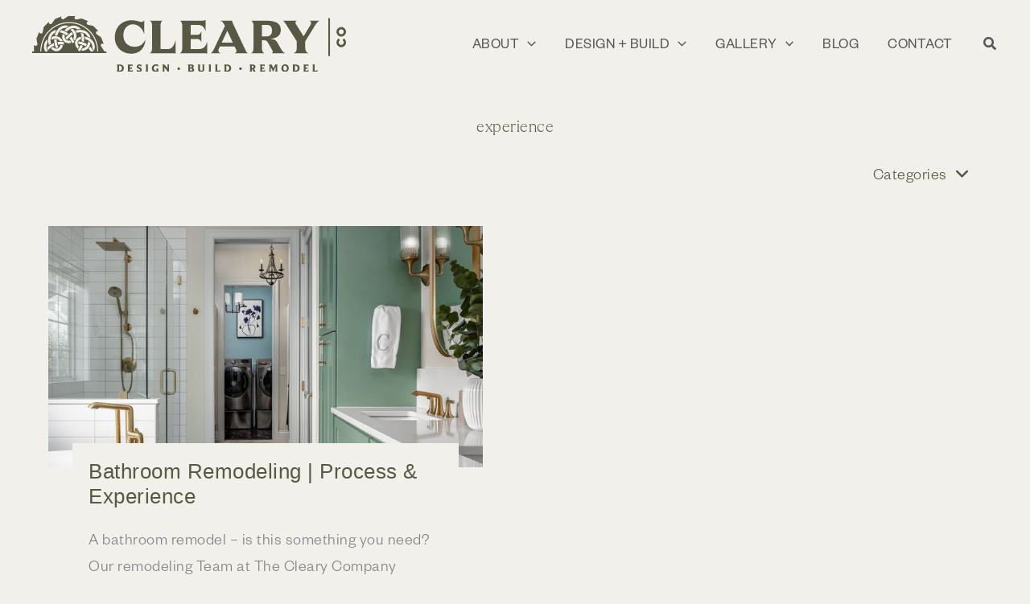

--- FILE ---
content_type: text/css; charset=utf-8
request_url: https://www.clearycompany.com/wp-content/themes/robintek-child-theme/style.css?ver=1.0.1
body_size: 3243
content:
/**
Theme Name: Robintek Child Theme
Author: Robintek
Author URI: https://robintek.com/
Description: Robintek Child Theme
Version: 1.0.0
License: GNU General Public License v2 or later
License URI: http://www.gnu.org/licenses/gpl-2.0.html
Text Domain: robintek-child-theme
Template: astra
*/


/*==== FONTS ========================================================================================*/


/* FG Light */
@font-face {
    font-family: FoundersGrotesk;
    src: url(/wp-content/themes/robintek-child-theme/fonts/FoundersGrotesk-Light.otf) format('truetype');
    font-style: normal;
    font-weight: 100;
}
@font-face {
    font-family: FoundersGrotesk;
    src: url(/wp-content/themes/robintek-child-theme/fonts/FoundersGrotesk-Light.otf) format('truetype');
    font-style: normal;
    font-weight: 200;
}
@font-face {
    font-family: FoundersGrotesk;
    src: url(/wp-content/themes/robintek-child-theme/fonts/FoundersGrotesk-Light.otf) format('truetype');
    font-style: normal;
    font-weight: 300;
}

/* FG Normal */
@font-face {
    font-family: FoundersGrotesk;
    src: url(/wp-content/themes/robintek-child-theme/fonts/FoundersGrotesk-Regular.otf) format('truetype');
    font-style: normal;    
    font-weight: 400;
}

/* FG Medium */
@font-face {
    font-family: FoundersGrotesk;
    src: url(/wp-content/themes/robintek-child-theme/fonts/FoundersGrotesk-Medium.otf) format('truetype');
    font-style: normal;
    font-weight: 500;
}

/* FG Semibold */
@font-face {
    font-family: FoundersGrotesk;
    src: url(/wp-content/themes/robintek-child-theme/fonts/FoundersGrotesk-Semibold.otf) format('truetype');
    font-style: normal;
    font-weight: 600;
}

/* FG Bold */
@font-face {
    font-family: FoundersGrotesk;
    src: url(/wp-content/themes/robintek-child-theme/fonts/FoundersGrotesk-Bold.otf) format('truetype');
    font-style: normal;    
    font-weight: 700;
}

/* AP Thin */
@font-face {
    font-family: Apris;
    src: url(/wp-content/themes/robintek-child-theme/fonts/Apris-Thin.otf) format('truetype');
    font-style: normal;
    font-weight: 100;
}

/* AP Light */
@font-face {
    font-family: Apris;
    src: url(/wp-content/themes/robintek-child-theme/fonts/Apris-Light.otf) format('truetype');
    font-style: normal;
    font-weight: 300;
}

/* AP Normal */
@font-face {
    font-family: Apris;
    src: url(/wp-content/themes/robintek-child-theme/fonts/Apris-Regular.otf) format('truetype');
    font-style: normal;    
    font-weight: 400;
}

/* AP Medium */
@font-face {
    font-family: Apris;
    src: url(/wp-content/themes/robintek-child-theme/fonts/Apris-Medium.otf) format('truetype');
    font-style: normal;
    font-weight: 500;
}

/* AP Bold */
@font-face {
    font-family: Apris;
    src: url(/wp-content/themes/robintek-child-theme/fonts/Apris-Bold.otf) format('truetype');
    font-style: normal;    
    font-weight: 700;
}

/* AP Black */
@font-face {
    font-family: Apris;
    src: url(/wp-content/themes/robintek-child-theme/fonts/Apris-Black.otf) format('truetype');
    font-style: normal;
    font-weight: 900;
}

body, 
.founders {
    font-family: FoundersGrotesk, sans-serif;
}
h1, 
h2, 
h3, 
.apris {
    font-family: Apris, serif;
}


/*==== HEADER =======================================================================================*/



/*==== FOOTER =======================================================================================*/

.ast-builder-footer-grid-columns {
    grid-column-gap: 40px;
}
.ast-builder-button-wrap .ast-custom-button-link {
    text-align: center;
    line-height: 1.2;
}
.ast-footer-social-wrap path {
    fill: inherit!important;
}

/*==== BUTTONS ======================================================================================*/

.btn-arrow .uabb-creative-button i {
    font-size: 20px;
}

.btn-arrow a span::after {
    background-color: currentColor;
    bottom: 0;
    content: "";
    display: block;
    height: 1px;
    position: absolute;
    transition: all .4s ease-out;
    width: 0
}

.btn-arrow a:hover span::after {
    width: 100%;
}

/*==== Events Calendar =======================================================================================*/
.tribe-events-calendar-list__event,
.tribe-events-calendar-latest-past__event {
    width: 100%
}
 

/*==== CUSTOM =======================================================================================*/

.entry-content p:last-child {
    margin-bottom: 0;
}
.btn-box .uabb-module-content {
    padding-top: 300px;
}
.btn-box .uabb-ultb3-img {
    height: 100%;
}
.btn-box .uabb-ultb3-info {
    transition: all 200ms linear;
    padding: 15px 15px 10px 15px;
}
.btn-box-steel .uabb-ultb3-info {
    background-color: rgba(88,87,92,0.7);
}
.btn-box-steel:hover .uabb-ultb3-info {
    background-color: rgba(88,87,92,0.9);
}
.btn-box-pine .uabb-ultb3-info {
    background-color: rgba(88,88,68,0.7);
}
.btn-box-pine:hover .uabb-ultb3-info {
    background-color: rgba(88,88,68,0.9);
}
.btn-box-earth .uabb-ultb3-info {
    background-color: rgba(157,86,66,0.7);
}
.btn-box-earth:hover .uabb-ultb3-info {
    background-color: rgba(157,86,66,0.9);
}
.btn-box-marigold .uabb-ultb3-info {
    background-color: rgba(203,160,82,0.7);
}
.btn-box-marigold:hover .uabb-ultb3-info {
    background-color: rgba(203,160,82,0.9);
}
.col-overlap-top {
    margin-top: -100px;
}
.fl-builder-edit .col-overlap-top {
    margin-top: 0;
}
.box-featured-posts .uabb-post-thumbnail {
    max-height: 240px;
    transition: all 200ms linear;
    display: flex;
    align-items: center;
    justify-content: center;
}
.box-featured-posts .uabb-post-thumbnail:hover {
    opacity: 0.8;
}
.btn-arrow .uabb-btn-img {
    margin-top: -2px;
}
.ast-related-post-featured-section {
    max-height: 180px;
    overflow: hidden;
    display: flex;
    align-items: center;
    justify-content: center;
}
.box-interactive-banner .fl-module-content .uabb-new-ib-content {
    display: none;
}
.box-interactive-banner .fl-module-content:hover .uabb-new-ib-content {
    display: block;
}
.box-interactive-banner .fl-module-content .uabb-ib-effect-style1 .uabb-new-ib-title {
    padding-bottom: 30px;
}
.box-interactive-banner .fl-module-content:hover .uabb-ib-effect-style1 .uabb-new-ib-title {
    padding-bottom: 0;
}
.box-interactive-banner .uabb-new-ib-desc {
    background: linear-gradient(180deg, rgba(255, 255, 255, 0) 0%, rgba(0, 0, 0, 0.5) 70%);
}
.box-interactive-banner .fl-module-content:hover .uabb-new-ib-desc {
    background: linear-gradient(180deg, rgba(255, 255, 255, 0) 0%, rgba(0, 0, 0, 0) 70%);
}
#box-form input,
#box-form textarea {
    margin: 0!important;
}

/*==== Gallery Page ===================================================================================*/

.box-featured-gallery-posts .uabb-post-thumbnail {
    height: 240px;
    display: flex;
    align-items: center;
    justify-content: center;
}
.box-featured-gallery-posts .uabb-blog-post-content {
    opacity: 0;
    transition: all 200ms linear;
    background-color: rgba(88,87,92,0.9);
    height: 240px;
    margin-top: -240px;
}
.box-featured-gallery-posts .uabb-blog-post-content:hover {
    opacity: 1.0;  
}
.box-featured-gallery-posts .uabb-blog-post-content a {
    height: 240px;
    padding: 20px;
    display: flex;
    align-items: center;
    justify-content: center;
}
.box-photo-gallery .uabb-inner-mask .uabb-caption {
    display: none;
}
#mc_embed_signup {
    clear:left; 
}

/*==== Mailchimp Form =========================================================================================*/

/* MailChimp Form Embed Code - Classic - 12/17/2015 v10.7 */
#mc_embed_signup form {display:block; position:relative; text-align:left;}
#mc_embed_signup h2 {font-weight:bold; padding:0; margin:15px 0; font-size:1.4em;}
#mc_embed_signup input {border-width: 2px solid #58575c; -webkit-border-radius: 3px; -moz-border-radius: 3px; border-radius: 3px; background: transparent;}
#mc_embed_signup input[type=checkbox]{-webkit-appearance:checkbox;}
#mc_embed_signup input[type=radio]{-webkit-appearance:radio;}
#mc_embed_signup input:focus {border-color:#333;}
#mc_embed_signup .small-meta {font-size: 11px;}
#mc_embed_signup .nowrap {white-space:nowrap;}
#mc_embed_signup .button {clear:both; background-color: transparent; border-width: 2px; color: var(--ast-global-color-0);}
#mc_embed_signup .button:hover {background-color: var(--ast-global-color-0); color: var(--ast-global-color-7);}


#mc_embed_signup .mc-field-group {clear:left; position:relative; width:96%; padding-bottom:3%; min-height:50px; display:grid;}
#mc_embed_signup .size1of2 {clear:none; float:left; display:inline-block; width:46%; margin-right:4%;}
* html #mc_embed_signup .size1of2 {margin-right:2%; /* Fix for IE6 double margins. */}
#mc_embed_signup .mc-field-group label {display:block; margin-bottom:3px;}
#mc_embed_signup .mc-field-group input {display:block; width:100%; padding:8px 0; text-indent:2%;}
#mc_embed_signup .mc-field-group select {display:inline-block; width:99%; padding:5px 0; margin-bottom:2px;}
#mc_embed_signup .mc-address-fields-group {display:flex; flex-direction:row; justify-content:space-evenly; width:96%; gap:15px;}
#mc_embed_signup .mc-sms-phone-group {display:flex; flex-direction:row; justify-content:space-evenly; width:96%; gap:15px; padding-top:5px;}

#mc_embed_signup .datefield, #mc_embed_signup .phonefield-us{padding:5px 0;}
#mc_embed_signup .datefield input, #mc_embed_signup .phonefield-us input{display:inline; width:60px; margin:0 2px; letter-spacing:1px; text-align:center; padding:5px 0 2px 0;}
#mc_embed_signup .phonefield-us .phonearea input, #mc_embed_signup .phonefield-us .phonedetail1 input{width:40px;}
#mc_embed_signup .datefield .monthfield input, #mc_embed_signup .datefield .dayfield input{width:30px;}
#mc_embed_signup .datefield label, #mc_embed_signup .phonefield-us label{display:none;}

#mc_embed_signup .indicates-required {text-align:right; font-size:11px; margin-right:4%;}
#mc_embed_signup .asterisk {color:#e85c41; font-size:150%; font-weight:normal; position:relative; top:5px;}     
#mc_embed_signup .clear {clear:both;}
#mc_embed_signup .foot {display:grid; grid-template-columns: 3fr 1fr; width:96%; align-items: center;}
@media screen and (max-width:400px) {#mc_embed_signup .foot {display:grid; grid-template-columns: 1fr; width:100%; align-items: center;}}

@media screen and (max-width:400px) {#mc_embed_signup .referralBadge {width:50%;}}

#mc_embed_signup .brandingLogo {justify-self:right;}
@media screen and (max-width:400px) {#mc_embed_signup .brandingLogo {justify-self:left;}}

#mc_embed_signup .mc-field-group.input-group ul {margin:0; padding:5px 0; list-style:none;}
#mc_embed_signup .mc-field-group.input-group ul li {display:block; padding:3px 0; margin:0;}
#mc_embed_signup .mc-field-group.input-group label {display:inline;}
#mc_embed_signup .mc-field-group.input-group input {display:inline; width:auto; border:none;}

#mc_embed_signup div#mce-responses {float:left; top:-1.4em; padding:0em .5em 0em .5em; overflow:hidden; width:90%; margin: 0 5%; clear: both;}
#mc_embed_signup div.response {margin:1em 0; padding:1em .5em .5em 0; font-weight:bold; float:left; top:-1.5em; z-index:1; width:80%;}
#mc_embed_signup #mce-error-response {display:none;}
#mc_embed_signup #mce-success-response {color:#529214; display:none;}
#mc_embed_signup label.error {display:block; float:none; width:auto; margin-left:1.05em; text-align:left; padding:.5em 0;}
#mc_embed_signup .helper_text {color: #8d8985; margin-top: 2px; display: inline-block; padding: 3px; background-color: rgba(255,255,255,0.85); -webkit-border-radius: 3px; -moz-border-radius: 3px; border-radius: 3px; font-size: 14px; font-weight: normal; z-index: 1;}

#mc-embedded-subscribe {clear:both; width:auto; display:block; margin-top:1em;}
#mc_embed_signup #num-subscribers {font-size:1.1em;}
#mc_embed_signup #num-subscribers span {padding:.5em; border:1px solid #ccc; margin-right:.5em; font-weight:bold;}

#mc_embed_signup #mc-embedded-subscribe-form div.mce_inline_error {display:inline-block; margin:2px 0 1em 0; padding:3px; background-color:rgba(255,255,255,0.85); -webkit-border-radius: 3px; -moz-border-radius: 3px; border-radius: 3px; font-size:14px; font-weight:normal; z-index:1; color:#e85c41;}
#mc_embed_signup #mc-embedded-subscribe-form input.mce_inline_error {border:2px solid #e85c41;}


/*==== Blog =========================================================================================*/

.single #primary,
.archive #primary, 
.blog #primary {
    margin-top: 0;
}
.archive .post-thumb,
.blog .post-thumb {
    max-height: 300px;
    overflow: hidden;
    display: flex;
    align-items: center;
    justify-content: center;
}
.archive .entry-title,
.blog .entry-title {
    padding: 20px;
    background-color: var(--ast-global-color-4);
    margin: -60px 30px 0 30px;
    position: relative;
    z-index: 1;
}
.archive .post-content>.read-more,
.archive .ast-excerpt-container,
.blog .post-content>.read-more,
.blog .ast-excerpt-container {
    padding: 0 50px;
}
.box-accordion-menu .uabb-has-submenu-container {
    text-align: right;
    cursor: pointer;
}
.box-accordion-menu .uabb-creative-menu .sub-menu > li {
    display: inline-block;
}
.box-accordion-menu .uabb-creative-menu .sub-menu > li > a {
    padding: 8px;
}
.post .entry-content .wp-block-list {
    padding: 0 100px;
}
.post .entry-content .wp-block-heading,
.post .entry-content p {
    padding: 0 60px;
}
.post.ast-article-single .entry-header .entry-meta {
    text-align: center;
    padding-bottom: 20px;
}
.single .entry-header .post-thumb {
    text-align: center;
}

/*==== Events =========================================================================================*/

.tribe-common--breakpoint-medium.tribe-events .tribe-events-calendar-list__event {
    width: 100%;
}

/*==== MEDIA QUERIES ================================================================================*/

@media (max-width:1100px){
    .ast-logo-title-inline .site-logo-img {
        padding-right: 0;
    }
    header .custom-logo-link img, 
    .ast-header-break-point .site-branding img, 
    .ast-header-break-point .custom-logo-link img {
        width: 300px;
    }
    .ast-builder-menu-1 .menu-item > .menu-link {
        font-size: 16px;
        padding: 0 10px;
    }
    
}

@media (max-width:921px){
    .btn-box .uabb-module-content {
        padding-top: 220px;
    }
    .site-above-footer-inner-wrap,
    .site-primary-footer-wrap .ast-builder-grid-row {
        grid-template-columns: 1fr!important
    }
    .site-primary-footer-wrap[data-section="section-primary-footer-builder"].ast-footer-row-mobile-stack .site-footer-section {
        text-align: center;
        margin-bottom: 40px
    }
    .site-footer-section {
        justify-content: center
    }
    .footer-widget-area-inner,.footer-social-inner-wrap {
        text-align: center!important
    }
    .footer-widget-area img {
        max-width: 200px!important;
    }
    .site-footer-primary-section-3 {
        order: 1!important;
    }
    .site-footer-primary-section-1 {
        order: 2!important;
    }
    .site-footer-primary-section-2 {
        order: 3!important;
    }
    .site-footer-primary-section-4 {
        order: 4!important;
    }
    .site-footer-primary-section-5 {
        order: 5!important;
    }
}

@media (max-width:768px){
    .col-overlap-top {
        margin-top: 0;
    }
    .btn-box .uabb-module-content {
        padding-top: 300px;
    }
    .col-half-pic-image,
    .col-half-pic-content {
        max-width: 100%!important;
    }
    .box-timeline .uabb-timeline-marker-wrapper {
        margin-left: 8px!important;
    }
    .box-timeline .inner-date-new {
        padding-bottom: 20px;
    }
}

@media (max-width: 400px){
    header .custom-logo-link img, 
    .ast-header-break-point .site-branding img, 
    .ast-header-break-point .custom-logo-link img {
        width: 180px;
    }
}


--- FILE ---
content_type: image/svg+xml
request_url: https://www.clearycompany.com/wp-content/uploads/2025/03/Cleary-Primary-Logo-Cream.svg
body_size: 5397
content:
<?xml version="1.0" encoding="UTF-8"?>
<svg id="Layer_1" xmlns="http://www.w3.org/2000/svg" viewBox="0 0 432 385.12">
  <defs>
    <style>
      .cls-1 {
        fill: #eae1ce;
      }
    </style>
  </defs>
  <path class="cls-1" d="M346.13,373.03h-3.6l3.6-7.64v7.64ZM352.42,376.15v-3.12h-2.15v-11.17h-5.67l-7.05,14.28h8.58v.75c0,2.37-1.18,2.82-1.48,2.88h6.99c-.35-.05-1.37-.54-1.37-2.85v-.78h2.15ZM326.7,368.16c0,1.7-.97,2.88-2.48,2.88-1.78,0-2.93-1.59-2.93-3.55,0-1.7.92-2.91,2.32-2.91,1.83,0,3.1,1.59,3.1,3.58M331.06,368.72c0-4.17-2.18-7.26-6.91-7.26s-6.97,3.63-6.97,6.81,1.94,5.94,5.57,5.94c1.32,0,2.64-.48,3.58-1.48l.16.13c-1.94,3.42-4.42,5.08-8.34,6.67l6.51.46c4.09-2.34,6.4-6.73,6.4-11.27M305.16,368.16c0,1.7-.97,2.88-2.48,2.88-1.78,0-2.93-1.59-2.93-3.55,0-1.7.92-2.91,2.32-2.91,1.83,0,3.1,1.59,3.1,3.58M309.51,368.72c0-4.17-2.18-7.26-6.91-7.26s-6.97,3.63-6.97,6.81,1.94,5.94,5.57,5.94c1.32,0,2.64-.48,3.58-1.48l.16.13c-1.94,3.42-4.42,5.08-8.34,6.67l6.51.46c4.09-2.34,6.4-6.73,6.4-11.27M288.67,379.78c-.7-.4-1.67-1.43-1.67-3.9v-14.02h-3.44c-1.37,1.94-2.83,3.42-4.44,5.06v4.22s2.37-2.37,3.47-3.63v8.37c0,2.47-.94,3.5-1.64,3.9h7.72Z"/>
  <path class="cls-1" d="M139.75,361.86h-15.82l-.48,5.54h.03c.48-1.24,1.1-2.56,2.8-2.56h3.18v11.65c0,2.88-1.16,3.26-1.45,3.28h7.69c-.19-.03-1.48-.27-1.48-3.28v-11.65h2.53c2.34,0,2.96,1.32,3.47,2.56l-.46-5.54ZM116.47,374.59c0-3.36-2.69-4.71-5.06-5.76-1.8-.78-3.37-1.43-3.37-2.64,0-.83.65-1.51,2.32-1.51,1.83,0,3.96,1.24,4.84,2.8v-4.79c-1.05-.7-2.8-1.21-4.63-1.21-3.77,0-6.89,1.86-6.89,5.59,0,2.42,1.64,3.74,3.39,4.68,2.29,1.21,4.85,1.86,4.85,3.5,0,1.02-1.13,1.64-2.69,1.64-2.07,0-4.17-.89-5.62-3.74v5.68c1.37.81,3.5,1.32,5.62,1.32,3.9,0,7.24-1.77,7.24-5.57M95.63,374.05c-1.1,1.91-2.1,2.67-4.33,2.67h-3.44v-4.44h2.88c2.02,0,2.15.92,2.15.92v-4.84c-.05.16-.35.92-2.21.92h-2.83v-4.42h3.12c2.34,0,3.07,1.29,3.47,2.56v-5.54h-13.24c.24.03,1.94.38,1.94,3.23v11.14c0,3.17-1.4,3.52-1.61,3.55h13.13l.97-5.73Z"/>
  <path class="cls-1" d="M152.73,377.48c0-1.52-1.07-2.69-2.61-2.69s-2.65,1.15-2.65,2.67,1.1,2.69,2.65,2.69,2.61-1.13,2.61-2.67"/>
  <path class="cls-1" d="M377.54,321.88h31.25c-2.44-.95-4.17-2.32-5.19-4.12-1.02-1.8-1.53-4.12-1.53-6.97v-13.54l20.46-32.88.2-.3c1.49-2.51,2.92-4.53,4.28-6.06,1.36-1.53,3.02-2.77,4.99-3.72h-20.77c1.76.95,2.8,2.19,3.1,3.72.31,1.53-.22,3.41-1.58,5.65l-14.25,23-15.88-24.94c-1.02-1.49-1.46-2.85-1.32-4.07.14-1.22,1.15-2.34,3.05-3.36h-29.73c1.29.61,2.31,1.36,3.05,2.24.75.88,1.7,2.14,2.85,3.77.27.41.54.85.81,1.32l22.9,35.63v13.54c0,2.85-.51,5.18-1.53,6.97-1.02,1.8-2.75,3.17-5.19,4.12M319.86,286.87h-9.26v-24.02h9.26c4.07,0,7.09.93,9.06,2.8,1.97,1.87,2.95,4.94,2.95,9.21,0,2.85-.46,5.16-1.38,6.92-.92,1.77-2.26,3.05-4.02,3.87-1.77.81-3.97,1.22-6.62,1.22M288.1,321.88h27.18c-1.56-.88-2.73-2.17-3.51-3.87-.78-1.7-1.17-3.87-1.17-6.51v-16.49h4.79c1.9,0,3.43.36,4.58,1.07,1.15.71,2.31,2.09,3.46,4.12l8.86,15.17c.88,1.56,1.29,2.83,1.22,3.82-.07.99-.61,1.88-1.63,2.7h27.08c-1.83-1.15-3.27-2.31-4.33-3.46-1.05-1.15-2.19-2.71-3.41-4.68-.14-.27-.27-.51-.41-.71l-7.63-13.03c-1.09-1.97-2.22-3.46-3.41-4.48-1.19-1.02-2.77-1.8-4.73-2.34-1.97-.54-4.68-.85-8.14-.92,7.06-.47,12.74-2.2,17.05-5.19,4.31-2.99,6.46-7.57,6.46-13.74,0-4.55-1.22-8.23-3.67-11.04-2.44-2.82-5.9-4.85-10.38-6.11-4.48-1.26-9.98-1.88-16.49-1.88h-31.76c1.56.88,2.73,2.17,3.51,3.87.78,1.7,1.17,3.87,1.17,6.51v46.83c0,2.65-.39,4.82-1.17,6.51-.78,1.7-1.95,2.99-3.51,3.87M225.51,300.1l11.91-24.94,11.81,24.94h-23.72ZM202.81,321.88h20.16c-2.17-1.08-3.53-2.44-4.07-4.07-.54-1.63-.2-3.7,1.02-6.21l1.73-3.56h31.35l3.05,6.31c.75,1.63.98,3.07.71,4.33-.27,1.26-1.39,2.33-3.36,3.21h27.18c-1.02-.54-1.87-1.34-2.55-2.39-.68-1.05-1.46-2.46-2.34-4.22l-25.35-53.14-.2-.41c-.61-1.22-1.17-2.49-1.68-3.82-.51-1.32-.83-2.53-.97-3.61h-24.74c2.31.75,4.09,1.9,5.35,3.46,1.26,1.56,2.7,4,4.33,7.33,0,.07.02.1.05.1.03,0,.05.04.05.1l-22.6,46.73c-1.22,2.58-2.34,4.62-3.36,6.11-1.02,1.49-2.27,2.75-3.77,3.77M194.86,322.9v-24.33c-1.22,3.73-2.58,6.65-4.07,8.75-1.49,2.1-3.33,3.63-5.5,4.58-2.17.95-4.89,1.43-8.14,1.43h-17v-21.17h12.11c1.63,0,3.04.14,4.22.41,1.19.27,2.32.86,3.41,1.78,1.08.92,2,2.36,2.75,4.33v-22.4c-.75,2.24-1.66,3.9-2.75,4.99-1.09,1.09-2.21,1.77-3.36,2.04-1.15.27-2.58.41-4.27.41h-12.11v-20.87h13.84c3.26,0,5.97.43,8.14,1.27,2.17.85,4,2.24,5.5,4.17,1.49,1.93,2.85,4.6,4.07,7.99v-24.02c-1.02.88-2.09,1.44-3.21,1.68-1.12.24-2.8.36-5.04.36h-45.81c1.56.88,2.73,2.17,3.51,3.87.78,1.7,1.17,3.87,1.17,6.51v46.83c0,2.65-.39,4.82-1.17,6.51-.78,1.7-1.95,2.99-3.51,3.87h48.66c1.9,0,3.48.05,4.73.15,1.26.1,2.53.39,3.82.87M128.45,322.9v-28.2c-1.49,4.55-2.9,8.11-4.23,10.69-1.32,2.58-2.97,4.55-4.94,5.9-1.97,1.36-4.45,2.04-7.43,2.04h-15.37v-48.66c0-2.51.32-4.63.97-6.36.64-1.73,1.48-3.07,2.49-4.02h-25.96c1.56.88,2.73,2.17,3.51,3.87.78,1.7,1.17,3.87,1.17,6.51v46.83c0,2.65-.39,4.82-1.17,6.51-.78,1.7-1.95,2.99-3.51,3.87h45.6c2.04,0,3.7.05,4.99.15,1.29.1,2.58.39,3.87.87M34.81,322.9c5.56,0,10.54-1.15,14.91-3.46,4.38-2.31,7.85-5.67,10.43-10.08,2.58-4.41,4-9.74,4.28-15.98-2.11,5.09-5.11,8.89-9.01,11.4-3.9,2.51-8.43,3.77-13.59,3.77-4.68,0-8.82-.98-12.42-2.95-3.6-1.97-6.38-4.77-8.35-8.4-1.97-3.63-2.95-7.82-2.95-12.57s.88-8.55,2.65-12.01c1.76-3.46,4.19-6.12,7.28-7.99,3.09-1.87,6.6-2.8,10.53-2.8,5.02,0,9.64,1.7,13.85,5.09,4.21,3.39,7.5,8.55,9.87,15.47v-29.83c-.54,1.49-1.34,2.58-2.39,3.26-1.05.68-2.26,1.02-3.61,1.02-.88,0-1.9-.13-3.05-.41-1.15-.27-2.31-.58-3.46-.92-2.44-.68-4.73-1.22-6.87-1.63-2.14-.41-4.57-.61-7.28-.61-6.85,0-12.98,1.49-18.37,4.48-5.4,2.99-9.62,7.19-12.67,12.62C1.53,275.8,0,281.98,0,288.9s1.51,12.56,4.53,17.71c3.02,5.16,7.18,9.16,12.47,12.01,5.29,2.85,11.23,4.27,17.81,4.27"/>
  <path class="cls-1" d="M200.23,363.28c2.63,0,4.99,1.42,6.28,3.52,0,0,6.12-4.29,5.63-3.93-2.55-3.85-6.93-6.4-11.91-6.4-7.86,0-14.22,6.4-14.22,14.34s6.36,14.3,14.22,14.3c4.99,0,9.32-2.55,11.87-6.4l-5.55-3.89c-1.33,2.11-3.65,3.48-6.32,3.48-4.13,0-7.38-3.32-7.38-7.49s3.24-7.54,7.38-7.54"/>
  <path class="cls-1" d="M239.18,370.82c0,4.17-3.32,7.5-7.45,7.5s-7.37-3.32-7.37-7.5,3.24-7.54,7.37-7.54,7.45,3.36,7.45,7.54M217.5,370.82c0,7.86,6.36,14.3,14.22,14.3s14.26-6.44,14.26-14.3-6.32-14.34-14.26-14.34-14.22,6.4-14.22,14.34"/>
  <path class="cls-1" d="M384.57,203.47h-5.76c.36-86.54-67.72-159.06-154.99-163.25-2.66-.13-5.32-.19-7.97-.19-40.49,0-79.03,14.88-109.29,42.36-32.23,29.28-51.13,69.29-53.22,112.67-.14,2.81-.18,5.61-.17,8.4h-5.76c0-2.88.04-5.77.18-8.68C52.05,101.92,131.25,29.95,224.09,34.46c90.35,4.34,160.84,79.42,160.48,169M357.3,203.47h-16.16c-3.27-5.59-7.46-11.05-12.62-16.18,3.12-3.5,5.91-7.56,8.29-12.1,9.08,8.62,15.96,18.29,20.48,28.27M331.43,103.44c4.49,6.29,7.64,14.27,9.14,23.12-5.42-3.67-11.38-6.68-17.72-8.95-.97-2.14-2.07-4.07-3.25-5.73-8.12-11.38-21.88-17.88-38.76-18.3-7.16-.18-14.57.75-22.04,2.76-1.68-4.51-3.98-8.93-6.84-13.15,9.86-2.98,19.69-4.37,29.24-4.14,21.55.53,39.39,9.19,50.23,24.39M224.99,57.14l.3-.09c.99-.29,1.96-.55,2.88-.77.29-.07.59-.13.88-.19l.65-.14c.48-.1.96-.21,1.44-.3.58-.11,1.17-.21,1.75-.3.38-.06.76-.11,1.13-.16.66-.09,1.31-.17,1.97-.23.1-.01.19-.02.29-.02l1.29-.12c.11-.01.22,0,.34,0l.29-.03c.07,0,.13,0,.2-.02v.03s.3-.01.3-.01c6.04-.27,11.93.35,17.49,1.86,10.84,2.93,20.64,9.34,28.38,18.55-1.13-.07-2.21-.12-3.28-.15-5.5-.14-11.18.26-16.87,1.17-3.74-2.53-7.78-4.39-12.02-5.54-4.2-1.13-8.65-1.59-13.23-1.37-10.63.5-22.2,5.62-31.74,14.06-.33.29-.64.59-.95.89l-.29.28h0s-.17.16-.17.16c-1.78,1.68-3.3,3.26-4.63,4.82-4.27-2.62-8.7-4.93-13.16-6.88,2.83-3.64,6.05-7.06,9.57-10.17.19-.17.39-.33.59-.49.08-.06.15-.12.23-.19h0s.22-.18.22-.18c7.86-6.71,16.91-11.71,26.17-14.47M188.34,53.88c7.75-.75,16.28.53,24.74,3.7-5.84,2.89-11.35,6.54-16.38,10.86-2.47-.26-4.81-.29-6.96-.09-20.08,1.94-36.82,18.95-43.74,44.42-3.52-.65-7.18-.98-10.93-.98-1.25,0-2.52.04-3.79.11,7.97-32.69,30.33-55.45,57.06-58.02M92.4,137.3c.13-9.77,2.22-19.08,6.06-26.93l.07-.16c.03-.05.06-.1.08-.16.07-.13.13-.27.19-.41.03-.07.07-.14.1-.21l.04.02.14-.28c2.79-5.36,6.27-10.14,10.33-14.18,8.34-8.29,19.36-13.66,31.91-15.55-3.7,5.38-6.86,11.28-9.41,17.57-4.66,2.05-8.78,4.84-12.25,8.29-3.19,3.17-5.87,6.91-7.99,11.11-4.73,9.42-6.01,21.86-3.52,34.14.41,2.02,1.5,5.93,1.51,5.97l.06.21c.17.56.34,1.13.53,1.69-4.3,2.36-8.5,5.05-12.49,8.02-.19-.5-.37-1.01-.54-1.52l-.27-.78-.15-.3c-.03-.1-.07-.21-.1-.32-.06-.2-.12-.39-.18-.58-.06-.17-.12-.34-.18-.51-.05-.12-.09-.24-.13-.35l.03-.02-.07-.22c-.99-3.05-1.72-5.8-2.25-8.39-1.09-5.34-1.6-10.77-1.53-16.14M125.62,155.64c.73,4.8,1.78,9.64,3.13,14.39-15.09,6.14-27.98,15.79-36.39,27.25-2.71-5.42-4.46-10.88-5.19-16.24,10.14-10.87,23.42-19.64,38.45-25.39M326.78,144.42c5.3,3.37,9.7,7.5,12.77,11.98-2.9,12.47-8.77,23.43-16.54,30.9-8.06,7.75-22.79,14.08-37.67,10.92,3.08-4.28,5.89-8.87,8.36-13.64,10.94-.14,19.16-7.69,19.24-7.76,7.5-7.21,12.66-19.29,13.84-32.4M306.47,154.85c4.13,1.88,8.2,4.04,12.09,6.41-2.07,4.87-4.8,9.07-7.91,12.19-3.29-1.98-6.72-3.79-10.21-5.38-10.28-4.68-20.9-7.53-31.57-8.46-.82-3.56-.71-6.95.33-10.08.49-1.47,1.25-2.9,2.26-4.25,11.94,1.2,23.71,4.41,35,9.55M281.76,97.61c6.03.25,11.62,1.32,16.63,3.2,4.74,14.66,5.82,31.13,3.14,47.66-4.58-1.76-9.3-3.24-14.02-4.4,2.38-16.69.34-33.15-5.75-46.45M281.85,165.87l13.8,4.55c-4.7,12.55-11.26,23.65-19.49,32.98l-10.87-9.65c6.94-7.88,12.51-17.26,16.56-27.89M278.49,119.55c1.55-.48,3.23-.9,5.12-1.29.7,4.81.99,9.77.84,14.74-.14.04-.28.07-.42.1-.43.1-.86.21-1.28.34-8.87,2.73-15.02,7.99-17.31,14.83-2.91,8.68.1,18.92,7.84,26.79-2.35,4.43-5.04,8.61-8,12.41-13.23-11.87-18.58-29.03-13.63-43.81,3.82-11.41,13.34-19.97,26.83-24.11M221.64,78.49c5.47-2.94,11.16-4.77,16.49-5.3,9.42,8.77,16.04,19.39,18.64,29.92,2.71,11.01.74,27.09-9.7,38.4-2.09-4.77-4.6-9.5-7.47-14.08,5.53-9.53,3.1-20.66,3.06-20.84h0c-2.52-10.21-10.17-20.42-21.01-28.1M219.57,99.23c3.54-2.52,7.26-4.87,11.07-6.99,3.33,4.07,5.85,8.41,7.31,12.57-3.45,1.9-6.79,4.01-9.93,6.25-9.66,6.89-17.74,15.13-24.02,24.48-2.72-1.1-5.02-2.69-6.83-4.75-1.47-1.66-2.56-3.67-3.25-5.96,1.41-1.66,15.93-18.67,25.66-25.61M158.71,93.42c3.25-5.04,7.04-9.29,11.25-12.65,14.31,3.28,28.41,10.25,40.82,20.19-3.71,3.05-7.33,6.42-10.75,10.03-12.74-9.8-27.39-16.02-41.32-17.57M110.85,135.97c.25-6.23,1.62-12.12,3.97-17.06,12.26-3.75,24.73-4.15,35.12-1.14,10.69,3.09,23.5,12.62,28.24,26.99-3.9-.43-7.88-.65-11.89-.65-1.42,0-2.84.03-4.27.08-5.61-9.11-16.02-12.43-16.13-12.46-10.01-2.9-23.08-1.31-35.05,4.25M128.77,148.65c-.4-4.16-.58-8.37-.52-12.52,0-.33.02-.66.03-1v-.3c5.21-.77,10.21-.69,14.54.25-.1,4.1.04,8.19.43,12.17,1.1,11.48,4.04,22.29,8.72,32.14-2.41,1.97-5.05,3.26-7.85,3.83-2.01.41-4.16.37-6.39-.11-4.78-10.8-7.8-22.4-8.96-34.47h0ZM178.96,167.55c-3.65,17.46-15.84,30.71-31.14,33.82-11.79,2.4-23.97-1.57-34.3-11.17-1.35-1.26-2.72-2.7-4.27-4.51,3.8-2.94,7.97-5.61,12.39-7.95.57.61,1.17,1.24,1.79,1.81,6.8,6.32,14.43,9.02,21.5,7.57,9.08-1.85,16.48-9.69,19.36-20.49,5.05-.11,9.98.19,14.67.91M186.54,150.09l-2.98,14.23c-5.58-1.14-11.34-1.72-17.24-1.72-5.21,0-10.52.44-15.92,1.34-1.29-4.56-2.26-9.35-2.87-14.25,13.47-2.29,26.59-2.16,39,.4M216.22,126.61c3.31-3.51,6.93-6.8,10.76-9.78,8.77,10.45,15.53,22.29,19.56,34.29l-13.79,4.58c-3.46-10.26-9.01-20.05-16.52-29.08M227.61,153.33c-16.74,5.3-34.1,1.29-44.31-10.25-8.97-10.14-11.09-24.93-5.85-40.63,4.45,1.84,8.85,4.13,13.09,6.81-2.71,9.7-1.38,18.5,3.65,24.19,5.99,6.77,16.25,9.32,26.8,6.69,2.65,4.33,4.88,8.76,6.62,13.2M88.31,137.25c-.07,5.07.39,10.29,1.35,15.51-1.37,1.92-2.49,3.83-3.33,5.68-5.8,12.72-4.55,27.89,3.53,42.71.43.78.91,1.54,1.38,2.31h-16.47c-4.49-9.62-6.71-19.32-6.58-28.91.1-7.75,1.76-15.2,4.92-22.14,3.2-7.02,8.51-13.72,15.4-19.44-.11,1.6-.18,2.97-.19,4.27M355.62,147.22l.21.32c3.25,5.09,5.64,10.49,7.12,16.04,3.12,11.75,2.11,24.35-2.92,36.51-2.76-5.73-6.21-11.27-10.27-16.48.82-5.57.53-11.06-.86-16.3-1.11-4.19-2.93-8.27-5.41-12.11-5.74-8.96-15.97-16.42-28.05-20.46-.42-.14-.83-.26-1.25-.37-.13-.04-.27-.08-.4-.12v-.04s-.22-.06-.22-.06c-2.43-.73-4.61-1.27-6.65-1.66.07-5.03-.19-10-.79-14.81,4.8.66,9.48,1.75,13.91,3.23.14.04.27.1.4.15.07.03.13.05.2.07l.19.11c9.67,3.36,18.52,8.58,25.56,15.11l.37.3c3.2,3.01,6,6.29,8.33,9.76l.15.19s.05.09.09.14l.07.12c.06.1.13.2.2.29.02.02.03.04.05.07l-.03.02ZM420.96,203.47l-19.85-31.16h0c-1.89-3.3-1.73-7.55.73-10.75,3.14-4.1,8.91-4.99,13.14-2.14l1.6-.66-15.35-36.85-26.19-18.34h0c-3.01-2.33-4.49-6.31-3.44-10.21,1.34-4.99,6.32-8.02,11.32-7l1.22-1.23-28.53-28.41-31.03-6.88h0c-3.67-1-6.56-4.11-7.09-8.12-.68-5.12,2.77-9.83,7.77-10.8l.66-1.6-37.3-15.36-31.24,5.51h0c-3.77.48-7.64-1.29-9.66-4.79-2.58-4.47-1.2-10.14,3.05-12.95V0l-40.41.08h0s-26.77,17.05-26.77,17.05h0c-3.3,1.88-7.55,1.73-10.75-.73-4.1-3.14-4.99-8.91-2.14-13.14l-.66-1.6-37.3,15.54v-.02s-18.17,25.93-18.17,25.93h0c-2.33,3.01-6.31,4.49-10.21,3.44-4.99-1.34-8.02-6.32-7-11.32l-1.22-1.23-28.49,28.61-6.84,30.85h0c-1,3.67-4.11,6.56-8.12,7.09-5.12.68-9.83-2.77-10.8-7.78l-1.6-.66-15.38,37.35,5.44,30.87h0c.48,3.77-1.29,7.64-4.79,9.66-4.47,2.58-10.14,1.2-12.95-3.05h-1.74v36.5H0v9.64h432v-9.64h-11.04Z"/>
</svg>

--- FILE ---
content_type: image/svg+xml
request_url: https://www.clearycompany.com/wp-content/uploads/2025/03/cleary-horizontal-logo-tagline.svg
body_size: 5846
content:
<?xml version="1.0" encoding="UTF-8"?><svg id="Layer_2" xmlns="http://www.w3.org/2000/svg" viewBox="0 0 594 104.36"><defs><style>.cls-1{fill:#585844;}</style></defs><g id="Layer_1-2"><rect class="cls-1" x="560.56" y="3.86" width="3.08" height="70.77"/><path class="cls-1" d="M580.29,49.14c0-1.65.89-3.13,2.21-3.94,0,0-2.69-3.84-2.47-3.53-2.42,1.6-4.02,4.35-4.02,7.48,0,4.93,4.02,8.93,9,8.93s8.98-3.99,8.98-8.93c0-3.13-1.6-5.85-4.02-7.45l-2.44,3.49c1.32.84,2.19,2.29,2.19,3.97,0,2.6-2.09,4.63-4.71,4.63s-4.73-2.04-4.73-4.63"/><path class="cls-1" d="M585.02,24.69c2.62,0,4.71,2.08,4.71,4.68s-2.09,4.63-4.71,4.63-4.73-2.03-4.73-4.63,2.11-4.68,4.73-4.68M585.02,38.3c4.94,0,8.98-3.99,8.98-8.93s-4.04-8.95-8.98-8.95-9,3.97-9,8.95,4.02,8.93,9,8.93"/><path class="cls-1" d="M494.89,69.28h28.02c-2.19-.85-3.74-2.08-4.66-3.7-.91-1.61-1.37-3.7-1.37-6.25v-12.14l18.35-29.48.18-.27c1.34-2.25,2.62-4.06,3.83-5.43,1.22-1.37,2.71-2.48,4.47-3.33h-18.62c1.58.85,2.51,1.96,2.78,3.33.27,1.37-.2,3.06-1.42,5.07l-12.78,20.63-14.24-22.36c-.91-1.34-1.31-2.56-1.19-3.65.12-1.1,1.03-2.1,2.74-3.01h-26.65c1.16.55,2.07,1.22,2.74,2.01.67.79,1.52,1.92,2.56,3.38.24.37.49.76.73,1.19l20.54,31.95v12.14c0,2.56-.46,4.64-1.37,6.25-.91,1.61-2.46,2.85-4.65,3.7M443.17,37.88h-8.31v-21.54h8.31c3.65,0,6.36.84,8.12,2.51,1.76,1.67,2.65,4.43,2.65,8.26,0,2.56-.41,4.62-1.23,6.21-.82,1.58-2.02,2.74-3.61,3.47-1.58.73-3.56,1.1-5.93,1.1M414.7,69.28h24.37c-1.4-.79-2.45-1.95-3.15-3.47-.7-1.52-1.05-3.47-1.05-5.84v-14.79h4.29c1.7,0,3.07.32,4.11.96,1.03.64,2.07,1.87,3.1,3.7l7.94,13.6c.79,1.4,1.15,2.54,1.1,3.42-.06.88-.55,1.69-1.46,2.42h24.28c-1.64-1.03-2.94-2.07-3.88-3.1-.94-1.03-1.96-2.43-3.06-4.2-.12-.24-.24-.46-.36-.64l-6.85-11.68c-.98-1.76-1.99-3.1-3.06-4.02-1.07-.91-2.48-1.61-4.25-2.1-1.76-.49-4.2-.76-7.3-.82,6.33-.43,11.42-1.98,15.29-4.66,3.86-2.68,5.8-6.78,5.8-12.32,0-4.08-1.1-7.38-3.29-9.9-2.19-2.52-5.29-4.35-9.31-5.48-4.02-1.12-8.95-1.69-14.79-1.69h-28.48c1.4.79,2.45,1.95,3.15,3.47.7,1.52,1.05,3.47,1.05,5.84v41.99c0,2.37-.35,4.32-1.05,5.84-.7,1.52-1.75,2.68-3.15,3.47M358.57,49.74l10.68-22.36,10.59,22.36h-21.27ZM338.22,69.28h18.07c-1.95-.97-3.16-2.19-3.65-3.65-.49-1.46-.18-3.32.91-5.57l1.55-3.19h28.11l2.74,5.66c.67,1.46.88,2.75.64,3.88-.24,1.13-1.25,2.09-3.01,2.88h24.37c-.91-.49-1.67-1.2-2.28-2.15-.61-.94-1.31-2.21-2.1-3.79l-22.73-47.65-.18-.37c-.55-1.09-1.05-2.24-1.51-3.42-.46-1.19-.74-2.27-.87-3.24h-22.18c2.07.67,3.66,1.71,4.79,3.1,1.12,1.4,2.42,3.59,3.88,6.57,0,.06.01.09.05.09s.05.03.05.09l-20.26,41.9c-1.09,2.31-2.1,4.14-3.01,5.48-.91,1.34-2.04,2.46-3.38,3.38M331.09,70.19v-21.82c-1.1,3.35-2.31,5.96-3.65,7.85-1.34,1.89-2.98,3.26-4.93,4.11-1.95.85-4.38,1.28-7.3,1.28h-15.24v-18.99h10.86c1.46,0,2.72.12,3.79.37,1.06.24,2.08.78,3.06,1.6.97.82,1.79,2.12,2.46,3.88v-20.08c-.67,2.01-1.49,3.5-2.46,4.47-.97.97-1.98,1.58-3.01,1.83-1.03.24-2.31.36-3.83.36h-10.86v-18.71h12.41c2.92,0,5.35.38,7.3,1.14,1.95.76,3.59,2.01,4.93,3.74,1.34,1.73,2.55,4.12,3.65,7.17V6.84c-.91.79-1.87,1.29-2.88,1.51-1,.21-2.51.32-4.52.32h-41.08c1.4.79,2.45,1.95,3.15,3.47.7,1.52,1.05,3.47,1.05,5.84v41.99c0,2.37-.35,4.32-1.05,5.84-.7,1.52-1.75,2.68-3.15,3.47h43.63c1.7,0,3.12.05,4.24.14,1.13.09,2.27.35,3.42.78M271.54,70.19v-25.28c-1.34,4.08-2.6,7.27-3.79,9.58-1.19,2.31-2.66,4.08-4.43,5.29-1.77,1.22-3.99,1.83-6.66,1.83h-13.78V17.98c0-2.25.29-4.15.87-5.7.58-1.55,1.32-2.75,2.24-3.61h-23.27c1.4.79,2.45,1.95,3.15,3.47.7,1.52,1.05,3.47,1.05,5.84v41.99c0,2.37-.35,4.32-1.05,5.84-.7,1.52-1.75,2.68-3.15,3.47h40.89c1.83,0,3.32.05,4.47.14,1.15.09,2.31.35,3.47.78M187.58,70.19c4.99,0,9.45-1.03,13.37-3.1,3.93-2.07,7.04-5.08,9.36-9.04,2.31-3.96,3.59-8.73,3.83-14.33-1.89,4.56-4.58,7.97-8.08,10.22-3.5,2.25-7.56,3.38-12.19,3.38-4.2,0-7.91-.88-11.14-2.65-3.23-1.76-5.72-4.27-7.48-7.53-1.77-3.26-2.65-7.01-2.65-11.27s.79-7.67,2.37-10.77c1.58-3.1,3.76-5.49,6.53-7.17,2.77-1.67,5.92-2.51,9.45-2.51,4.5,0,8.64,1.52,12.41,4.56,3.77,3.04,6.72,7.67,8.85,13.87V7.12c-.49,1.34-1.2,2.31-2.15,2.92-.94.61-2.02.91-3.24.91-.79,0-1.7-.12-2.74-.36-1.04-.24-2.07-.52-3.1-.82-2.19-.61-4.24-1.1-6.16-1.46-1.92-.36-4.09-.55-6.53-.55-6.15,0-11.64,1.34-16.47,4.02-4.84,2.68-8.63,6.45-11.36,11.32-2.74,4.87-4.11,10.41-4.11,16.61s1.35,11.26,4.06,15.88c2.71,4.62,6.43,8.22,11.18,10.77,4.75,2.56,10.07,3.83,15.97,3.83"/><path class="cls-1" d="M540.55,100.08c-.9,1.53-1.59,1.61-3.37,1.61h-2.65v-8.77c0-2.26.98-2.47,1.12-2.49h-5.71c.18.04,1.12.33,1.12,2.49v8.3c0,2.53-.86,2.77-1,2.79h9.85l.63-3.93ZM523.53,99.67c-.84,1.45-1.59,2.02-3.28,2.02h-2.61v-3.37h2.18c1.53,0,1.63.69,1.63.69v-3.67c-.04.12-.27.69-1.67.69h-2.14v-3.35h2.37c1.77,0,2.32.98,2.63,1.94v-4.2h-10.03c.18.02,1.47.28,1.47,2.44v8.44c0,2.4-1.06,2.67-1.22,2.69h9.95l.73-4.34ZM502.49,97.25c0,2.37-1.24,4.45-3.65,4.45h-1.65v-9h1c2.98,0,4.3,2.02,4.3,4.55M506.28,97.09c0-3.94-2.89-6.65-7.22-6.65h-6.89c.22.04,1.43.33,1.43,2.44v8.36c0,2.51-1.06,2.75-1.22,2.77h6.38c5.36,0,7.52-3.47,7.52-6.93M482.1,97.58c0,2.65-1.31,4.16-3.12,4.16-2.43,0-3.63-1.94-3.63-4.91,0-2.77,1.33-4.16,3.1-4.16,2.51,0,3.65,2.22,3.65,4.92M485.73,97c0-3.75-2.41-6.87-6.73-6.87s-7.32,3.28-7.32,7.32c0,3.73,2.44,6.87,6.79,6.87s7.26-3.4,7.26-7.32M463.93,101.49v-8.62c0-2.2,1.02-2.41,1.18-2.43h-5.34l-3.14,7.05-3.2-7.05h-5.95c.24.04,1.45.28,1.45,2.36v8.56c0,2.39-1.16,2.63-1.35,2.65h5.36c-.24-.04-1.39-.33-1.39-2.63v-6.73l4.59,9.7,4.43-9.7v6.83c0,2.28-.9,2.51-1.04,2.53h5.59c-.18-.02-1.18-.33-1.18-2.53M441.17,99.67c-.84,1.45-1.59,2.02-3.28,2.02h-2.61v-3.37h2.18c1.53,0,1.63.69,1.63.69v-3.67c-.04.12-.27.69-1.67.69h-2.14v-3.35h2.37c1.77,0,2.32.98,2.63,1.94v-4.2h-10.03c.18.02,1.47.28,1.47,2.44v8.44c0,2.4-1.06,2.67-1.22,2.69h9.95l.73-4.34ZM419.13,94.62c0,1.06-.63,2.08-2.12,2.08h-1.35v-4h1.31c1.45,0,2.16.9,2.16,1.92M422.08,102.28l-1.55-2.71c-.3-.53-.65-.98-1.02-1.22,1.85-.35,3.18-1.77,3.18-3.81s-1.57-4.1-5.06-4.1h-6.73c.16.04,1.37.33,1.37,2.57v8.54c0,2.22-.98,2.45-1.14,2.47h5.67c-.18-.02-1.12-.31-1.12-2.47v-2.51h.22c.45,0,.71.14,1.2,1.1l2.02,3.88h4.75c-.18-.02-.96-.25-1.79-1.73M396.66,98.23c0-1.43-1.01-2.46-2.39-2.46s-2.41,1.02-2.41,2.45,1.03,2.45,2.41,2.45,2.39-.99,2.39-2.43M372.9,97.25c0,2.37-1.24,4.45-3.65,4.45h-1.65v-9h1c2.98,0,4.3,2.02,4.3,4.55M376.69,97.09c0-3.94-2.89-6.65-7.22-6.65h-6.89c.23.04,1.43.33,1.43,2.44v8.36c0,2.51-1.06,2.75-1.22,2.77h6.38c5.36,0,7.52-3.47,7.52-6.93M356.38,100.08c-.9,1.53-1.59,1.61-3.36,1.61h-2.65v-8.77c0-2.26.98-2.47,1.12-2.49h-5.71c.18.04,1.12.33,1.12,2.49v8.3c0,2.53-.86,2.77-1,2.79h9.85l.63-3.93ZM338.09,101.75v-8.95c0-2.1,1.02-2.34,1.12-2.36h-5.81c.14.04,1.12.31,1.12,2.36v8.95c0,2.02-.96,2.24-1.12,2.26h5.79c-.18-.02-1.1-.29-1.1-2.26M322.54,92.93v6.14c0,2-.73,2.79-2.35,2.79s-2.47-.67-2.47-2.79v-6.22c0-2.18.96-2.39,1.1-2.41h-5.85c.18.04,1.14.28,1.14,2.49v6.32c0,3.32,1.83,5.07,5.95,5.07,3.18,0,5.52-1.41,5.52-5.34v-6.06c0-2.26,1.04-2.47,1.2-2.49h-5.5c.2.04,1.24.33,1.24,2.49M302.23,94.23c0,.82-.39,1.69-1.59,1.69h-1.73v-3.22h1.69c1.27,0,1.63.84,1.63,1.53M302.86,100c0,.94-.57,1.69-2,1.69h-1.96v-3.55h1.73c1.63,0,2.22.78,2.22,1.86M306.59,100.31c0-1.57-1.04-3.14-3.06-3.49,1.57-.45,2.4-1.77,2.4-3.08,0-1.63-1.26-3.3-3.95-3.3h-7.95c.16.04,1.33.28,1.33,2.55v8.42c0,2.34-.96,2.59-1.1,2.61h8.01c2.89,0,4.32-1.85,4.32-3.71M279.78,98.23c0-1.43-1.01-2.46-2.39-2.46s-2.41,1.02-2.41,2.45,1.03,2.45,2.41,2.45,2.39-.99,2.39-2.43M256.17,92.87v4.46l-5.71-6.89h-5.2s2.04.92,2.04,2.57v8.58c0,2.18-.92,2.4-1.06,2.43h5.18c-.22-.02-1.3-.31-1.3-2.41v-5.95l3.57,4.24c1.94,2.3,2.49,4.12,2.49,4.12h2.79v-11.15c0-2.2.96-2.41,1.1-2.43h-5.08c.2.04,1.18.28,1.18,2.43M235.16,99.96v1.69c-.31.08-.74.16-1.27.16-2.08,0-3.75-1.88-3.75-4.59,0-2.86,1.9-4.61,4.2-4.61,1.96,0,3.36,1.04,4.08,2.32v-4.04c-.37-.18-1.71-.77-3.97-.77-5.4,0-8.05,3.77-8.05,7.42,0,3.43,2.34,6.77,6.99,6.77,1.57,0,3.79-.2,5.2-.75v-3.69c0-1.71,1.04-1.94,1.2-1.96h-5.89c.16.04,1.27.29,1.27,2.04M218.9,101.75v-8.95c0-2.1,1.02-2.34,1.12-2.36h-5.81c.14.04,1.12.31,1.12,2.36v8.95c0,2.02-.96,2.24-1.12,2.26h5.79c-.18-.02-1.1-.29-1.1-2.26M207.57,100.08c0-2.55-2.04-3.57-3.83-4.36-1.37-.59-2.55-1.08-2.55-2,0-.63.49-1.14,1.75-1.14,1.39,0,3,.94,3.67,2.12v-3.63c-.79-.53-2.12-.92-3.51-.92-2.86,0-5.22,1.41-5.22,4.24,0,1.84,1.24,2.84,2.57,3.55,1.73.92,3.67,1.41,3.67,2.65,0,.78-.86,1.24-2.04,1.24-1.57,0-3.16-.67-4.26-2.83v4.3c1.04.61,2.65,1,4.26,1,2.96,0,5.49-1.34,5.49-4.22M190.82,99.67c-.84,1.45-1.59,2.02-3.28,2.02h-2.61v-3.37h2.18c1.53,0,1.63.69,1.63.69v-3.67c-.04.12-.26.69-1.67.69h-2.14v-3.35h2.36c1.77,0,2.32.98,2.63,1.94v-4.2h-10.03c.18.02,1.47.28,1.47,2.44v8.44c0,2.4-1.06,2.67-1.22,2.69h9.95l.74-4.34ZM169.78,97.25c0,2.37-1.25,4.45-3.65,4.45h-1.65v-9h1c2.98,0,4.31,2.02,4.31,4.55M173.57,97.09c0-3.94-2.89-6.65-7.22-6.65h-6.89c.22.04,1.43.33,1.43,2.44v8.36c0,2.51-1.06,2.75-1.22,2.77h6.38c5.36,0,7.52-3.47,7.52-6.93"/><path class="cls-1" d="M124.93,66.1h-1.87c.12-28.11-22-51.67-50.35-53.03-.86-.04-1.73-.06-2.59-.06-13.15,0-25.67,4.83-35.5,13.76-10.47,9.51-16.61,22.51-17.29,36.6-.04.91-.06,1.82-.06,2.73h-1.87c0-.94.01-1.88.06-2.82,1.45-30.17,27.18-53.55,57.34-52.08,29.35,1.41,52.25,25.8,52.13,54.9M116.07,66.1h-5.25c-1.06-1.82-2.42-3.59-4.1-5.25,1.01-1.14,1.92-2.46,2.69-3.93,2.95,2.8,5.18,5.94,6.65,9.19M107.66,33.6c1.46,2.04,2.48,4.64,2.97,7.51-1.76-1.19-3.7-2.17-5.76-2.91-.32-.69-.67-1.32-1.06-1.86-2.64-3.7-7.11-5.81-12.59-5.94-2.33-.06-4.73.24-7.16.89-.55-1.47-1.29-2.9-2.22-4.27,3.2-.97,6.4-1.42,9.5-1.34,7,.17,12.8,2.99,16.32,7.92M73.09,18.56l.1-.03c.32-.09.64-.18.93-.25.1-.02.19-.04.29-.06l.21-.05c.16-.03.31-.07.47-.1.19-.04.38-.07.57-.1.12-.02.25-.04.37-.05.21-.03.43-.06.64-.07.03,0,.06,0,.09,0l.42-.04s.07,0,.11,0h.09s.04-.01.07-.01h0s.1,0,.1,0c1.96-.09,3.87.12,5.68.6,3.52.95,6.7,3.04,9.22,6.03-.37-.02-.72-.04-1.07-.05-1.79-.04-3.63.08-5.48.38-1.22-.82-2.53-1.43-3.9-1.8-1.36-.37-2.81-.52-4.3-.45-3.45.16-7.21,1.83-10.31,4.57-.11.1-.21.19-.31.29l-.09.09h0s-.06.05-.06.05c-.58.54-1.07,1.06-1.5,1.57-1.39-.85-2.83-1.6-4.28-2.24.92-1.18,1.97-2.29,3.11-3.3.06-.06.13-.11.19-.16.03-.02.05-.04.07-.06h0s.07-.06.07-.06c2.55-2.18,5.49-3.81,8.5-4.7M61.18,17.5c2.52-.24,5.29.17,8.04,1.2-1.9.94-3.69,2.12-5.32,3.53-.8-.08-1.56-.09-2.26-.03-6.52.63-11.96,6.16-14.21,14.43-1.14-.21-2.33-.32-3.55-.32-.41,0-.82.01-1.23.04,2.59-10.62,9.85-18.01,18.54-18.85M30.02,44.6c.04-3.17.72-6.2,1.97-8.75l.02-.05s.02-.03.03-.05c.02-.04.04-.09.06-.13.01-.02.02-.05.03-.07h.01s.05-.08.05-.08c.91-1.74,2.03-3.29,3.36-4.61,2.71-2.69,6.29-4.44,10.37-5.05-1.2,1.75-2.23,3.67-3.06,5.71-1.51.67-2.85,1.57-3.98,2.69-1.03,1.03-1.91,2.25-2.6,3.61-1.54,3.06-1.95,7.1-1.14,11.09.13.65.49,1.93.49,1.94l.02.07c.06.18.11.37.17.55-1.4.77-2.76,1.64-4.06,2.61-.06-.16-.12-.33-.18-.49l-.09-.25-.05-.1s-.02-.07-.03-.1c-.02-.06-.04-.13-.06-.19-.02-.06-.04-.11-.06-.17-.01-.04-.03-.08-.04-.11h0s-.02-.08-.02-.08c-.32-.99-.56-1.88-.73-2.72-.35-1.74-.52-3.5-.5-5.24M40.81,50.56c.24,1.56.58,3.13,1.02,4.68-4.9,1.99-9.09,5.13-11.82,8.85-.88-1.76-1.45-3.53-1.69-5.28,3.29-3.53,7.61-6.38,12.49-8.25M106.15,46.92c1.72,1.1,3.15,2.44,4.15,3.89-.94,4.05-2.85,7.61-5.37,10.04-2.62,2.52-7.4,4.58-12.24,3.55,1-1.39,1.91-2.88,2.71-4.43,3.56-.05,6.22-2.5,6.25-2.52,2.44-2.34,4.11-6.26,4.5-10.53M99.56,50.3c1.34.61,2.66,1.31,3.93,2.08-.67,1.58-1.56,2.95-2.57,3.96-1.07-.64-2.18-1.23-3.32-1.75-3.34-1.52-6.79-2.44-10.26-2.75-.27-1.16-.23-2.26.11-3.27.16-.48.41-.94.73-1.38,3.88.39,7.7,1.43,11.37,3.1M91.53,31.71c1.96.08,3.78.43,5.4,1.04,1.54,4.76,1.89,10.11,1.02,15.48-1.49-.57-3.02-1.05-4.55-1.43.77-5.42.11-10.77-1.87-15.09M91.56,53.88l4.49,1.48c-1.53,4.08-3.66,7.68-6.33,10.72l-3.53-3.13c2.25-2.56,4.06-5.61,5.38-9.06M90.47,38.84c.5-.15,1.05-.29,1.67-.42.23,1.56.32,3.17.27,4.79-.04.01-.09.02-.14.03-.14.03-.28.07-.42.11-2.88.89-4.88,2.6-5.62,4.82-.94,2.82.03,6.15,2.55,8.7-.76,1.44-1.64,2.8-2.6,4.03-4.3-3.85-6.04-9.43-4.43-14.23,1.24-3.71,4.33-6.49,8.71-7.83M72,25.5c1.78-.95,3.62-1.55,5.36-1.72,3.06,2.85,5.21,6.3,6.05,9.72.88,3.58.24,8.8-3.15,12.48-.68-1.55-1.5-3.09-2.43-4.58,1.79-3.09,1.01-6.71.99-6.77h0c-.82-3.32-3.3-6.63-6.83-9.13M71.33,32.24c1.15-.82,2.36-1.58,3.6-2.27,1.08,1.32,1.9,2.73,2.37,4.08-1.12.62-2.2,1.3-3.22,2.03-3.14,2.24-5.76,4.91-7.8,7.95-.88-.36-1.63-.88-2.22-1.54-.48-.54-.83-1.19-1.05-1.94.46-.54,5.18-6.07,8.33-8.32M51.56,30.35c1.06-1.64,2.29-3.02,3.65-4.11,4.65,1.06,9.23,3.33,13.26,6.56-1.21.99-2.38,2.09-3.49,3.26-4.14-3.18-8.9-5.2-13.42-5.71M36.01,44.17c.08-2.02.53-3.94,1.29-5.54,3.98-1.22,8.03-1.35,11.41-.37,3.47,1,7.63,4.1,9.17,8.77-1.27-.14-2.56-.21-3.86-.21-.46,0-.92,0-1.39.03-1.82-2.96-5.21-4.04-5.24-4.05-3.25-.94-7.5-.42-11.38,1.38M41.83,48.29c-.13-1.35-.19-2.72-.17-4.07,0-.11,0-.22,0-.32v-.1c1.69-.25,3.32-.22,4.72.08-.03,1.33.01,2.66.14,3.95.36,3.73,1.31,7.24,2.83,10.44-.78.64-1.64,1.06-2.55,1.24-.65.13-1.35.12-2.08-.03-1.55-3.51-2.53-7.28-2.91-11.2h0ZM58.14,54.43c-1.19,5.67-5.15,9.98-10.11,10.99-3.83.78-7.79-.51-11.14-3.63-.44-.41-.88-.88-1.39-1.46,1.24-.96,2.59-1.82,4.03-2.58.19.2.38.4.58.59,2.21,2.05,4.69,2.93,6.98,2.46,2.95-.6,5.35-3.15,6.29-6.66,1.64-.04,3.24.06,4.77.3M60.6,48.76l-.97,4.62c-1.81-.37-3.68-.56-5.6-.56-1.69,0-3.42.15-5.17.44-.42-1.48-.74-3.04-.93-4.63,4.38-.74,8.64-.7,12.67.13M70.24,41.13c1.07-1.14,2.25-2.21,3.5-3.18,2.85,3.39,5.04,7.24,6.35,11.14l-4.48,1.49c-1.12-3.34-2.93-6.51-5.37-9.45M73.94,49.81c-5.44,1.72-11.08.42-14.39-3.33-2.91-3.29-3.6-8.1-1.9-13.2,1.44.6,2.88,1.34,4.25,2.21-.88,3.15-.45,6.01,1.18,7.86,1.95,2.2,5.28,3.03,8.71,2.17.86,1.41,1.58,2.85,2.15,4.29M28.69,44.58c-.02,1.65.13,3.34.44,5.04-.44.62-.81,1.24-1.08,1.85-1.88,4.13-1.48,9.06,1.15,13.87.14.25.29.5.45.75h-5.35c-1.46-3.12-2.18-6.28-2.14-9.39.03-2.52.57-4.94,1.6-7.19,1.04-2.28,2.77-4.46,5-6.31-.04.52-.06.97-.06,1.39M115.52,47.83l.07.1c1.06,1.65,1.83,3.41,2.31,5.21,1.01,3.82.68,7.91-.95,11.86-.9-1.86-2.02-3.66-3.33-5.36.26-1.81.17-3.59-.28-5.29-.36-1.36-.95-2.68-1.76-3.93-1.87-2.91-5.19-5.33-9.11-6.65-.13-.04-.27-.08-.4-.12-.04-.01-.09-.02-.13-.04h0s-.07-.03-.07-.03c-.79-.24-1.5-.41-2.16-.54.02-1.63-.06-3.25-.26-4.81,1.56.21,3.08.57,4.52,1.05.04.01.09.03.13.05.02,0,.04.02.06.02l.06.03c3.14,1.09,6.01,2.79,8.3,4.91l.12.1c1.04.98,1.95,2.04,2.71,3.17l.05.06s.02.03.03.04l.02.04s.04.06.06.1c0,0,.01.01.02.02h-.01ZM136.75,66.1l-6.45-10.12h0c-.61-1.07-.56-2.45.24-3.49,1.02-1.33,2.89-1.62,4.27-.7l.52-.22-4.99-11.97-8.51-5.96h0c-.98-.76-1.46-2.05-1.12-3.32.43-1.62,2.05-2.6,3.68-2.27l.4-.4-9.27-9.23-10.08-2.24h0c-1.19-.32-2.13-1.34-2.3-2.64-.22-1.67.9-3.19,2.53-3.51l.21-.52-12.12-4.99-10.15,1.79c-1.22.16-2.48-.42-3.14-1.56-.84-1.45-.39-3.29.99-4.21v-.56l-13.13.03h0s-8.7,5.54-8.7,5.54h0c-1.07.61-2.45.56-3.49-.24-1.33-1.02-1.62-2.89-.7-4.27l-.22-.52-12.12,5.05h0s-5.9,8.42-5.9,8.42c-.76.98-2.05,1.46-3.32,1.12-1.62-.43-2.6-2.05-2.28-3.68l-.4-.4-9.25,9.29-2.22,10.02h0c-.32,1.19-1.33,2.13-2.64,2.3-1.66.22-3.19-.9-3.51-2.53l-.52-.22-4.99,12.13,1.77,10.03h0c.16,1.22-.42,2.48-1.55,3.14-1.45.84-3.29.39-4.21-.99h-.57v11.86H0v3.13h140.34v-3.13h-3.59Z"/></g></svg>